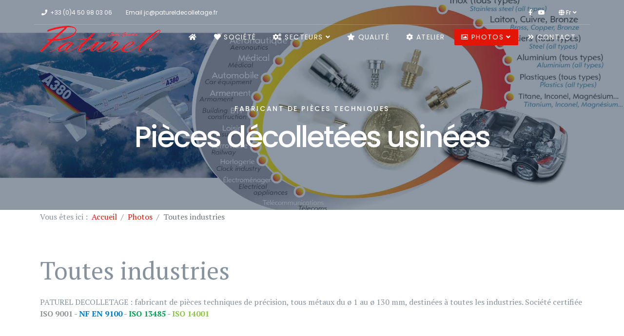

--- FILE ---
content_type: text/html; charset=utf-8
request_url: https://www.patureldecolletage.fr/fr/sous-traitant-usinage-mecanique/toutes-industries/toutes-industries.html
body_size: 7201
content:
<!DOCTYPE html>
<html xmlns="http://www.w3.org/1999/xhtml" xml:lang="fr-fr" lang="fr-fr" dir="ltr">

<head>
    <meta http-equiv="X-UA-Compatible" content="IE=edge">
    <meta name="viewport" content="width=device-width, initial-scale=1">
    <meta charset="utf-8">
	<meta name="generator" content="Régis - © FRANCE MEDIA - www.france-media.fr">
	<title>PATUREL DECOLLETAGE - Toutes industries</title>
	<link href="https://www.patureldecolletage.fr/fr/sous-traitant-usinage-mecanique/toutes-industries/toutes-industries.html" rel="alternate" hreflang="fr-FR">
	<link href="https://www.patureldecolletage.fr/en/subcontractor-mechanical-machining/all-industries/all-industries.html" rel="alternate" hreflang="en-GB">
	<link href="/images/favicon.png#joomlaImage://local-images/favicon.png?width=16&height=16" rel="icon" type="image/vnd.microsoft.icon">
<link href="/components/com_speasyimagegallery/assets/css/style-min.css" rel="stylesheet" />
	<link href="//fonts.googleapis.com/css?family=PT+Serif:regular,italic,700,700italic&amp;amp;subset=latin-ext" rel="stylesheet" />
	<link href="//fonts.googleapis.com/css?family=Poppins:100,100italic,200,200italic,300,300italic,regular,italic,500,500italic,600,600italic,700,700italic,800,800italic,900,900italic&amp;amp;subset=latin" rel="stylesheet" />
	<link href="/templates/shaper_floox/css/bootstrap.min.css" rel="stylesheet" />
	<link href="/templates/shaper_floox/css/joomla-fontawesome.min.css" rel="stylesheet" />
	<link href="/templates/shaper_floox/css/font-awesome-v4-shims.min.css" rel="stylesheet" />
	<link href="/templates/shaper_floox/css/floox-icon.css" rel="stylesheet" />
	<link href="/templates/shaper_floox/css/legacy.css" rel="stylesheet" />
	<link href="/templates/shaper_floox/css/template.css" rel="stylesheet" />
	<link href="/templates/shaper_floox/css/presets/preset3.css" rel="stylesheet" class="preset" />
	<link href="/templates/shaper_floox/css/custom.css" rel="stylesheet" />
	<link href="/templates/shaper_floox/css/frontend-edit.css" rel="stylesheet" />
	<link href="/components/com_sppagebuilder/assets/css/font-awesome-5.min.css" rel="stylesheet" />
	<link href="/components/com_sppagebuilder/assets/css/font-awesome-v4-shims.css" rel="stylesheet" />
	<link href="/components/com_sppagebuilder/assets/css/animate.min.css" rel="stylesheet" />
	<link href="/components/com_sppagebuilder/assets/css/sppagebuilder.css" rel="stylesheet" />
	<link href="/components/com_sppagebuilder/assets/css/magnific-popup.css" rel="stylesheet" />
	<style>.speasyimagegallery-row {margin: -10px;}.speasyimagegallery-row > div > .speasyimagegallery-gallery-item {padding: 10px;}@media only screen and (max-width : 992px) {.speasyimagegallery-row {margin: -7.5px;}.speasyimagegallery-row > div > .speasyimagegallery-gallery-item {padding: 7.5px;}}@media only screen and (max-width : 768px) {.speasyimagegallery-row {margin: -5px;}.speasyimagegallery-row > div > .speasyimagegallery-gallery-item {padding: 5px;}}</style>
	<style>body{font-family:PT Serif, sans-serif; font-size:16px; font-weight:normal; }</style>
	<style>h1{font-family:PT Serif, sans-serif; font-size:50px; font-weight:normal; }</style>
	<style>h2{font-family:PT Serif, sans-serif; font-size:36px; font-weight:normal; }</style>
	<style>h3{font-family:PT Serif, sans-serif; font-size:24px; font-weight:normal; }</style>
	<style>h4{font-family:PT Serif, sans-serif; font-size:18px; font-weight:normal; }</style>
	<style>h5{font-family:PT Serif, sans-serif; font-size:14px; font-weight:normal; }</style>
	<style>.floox-title{font-family:Poppins, sans-serif; font-weight:500; }</style>
	<style> div.sp-page-title h2{font-family:Poppins, sans-serif; font-weight:500; }</style>
	<style>.sp-my-account{font-family:Poppins, sans-serif; font-weight:500; }</style>
	<style>.sppb-addon-feature .sppb-feature-box-title{font-family:Poppins, sans-serif; font-weight:500; }</style>
	<style> .offcanvas-menu .contact-info span{font-family:Poppins, sans-serif; font-weight:500; }</style>
	<style> div.sp-page-title h3{font-family:Poppins, sans-serif; font-weight:500; }</style>
	<style>article.item .article-info-wrap .category-name{font-family:Poppins, sans-serif; font-weight:500; }</style>
	<style> .sp-select{font-family:Poppins, sans-serif; font-weight:500; }</style>
	<style>.sppb-carousel.milestone-slider .sppb-carousel-pro-text .about-company a{font-family:Poppins, sans-serif; font-weight:500; }</style>
	<style>.offcanvas-menu{font-family:Poppins, sans-serif; font-weight:500; }</style>
	<style>.categories-module{font-family:Poppins, sans-serif; font-weight:500; }</style>
	<style> .sppb-testimonial-pro-advanced .sppb-item .sppb-testimonial-client{font-family:Poppins, sans-serif; font-weight:500; }</style>
	<style>.classic-variation .sppb-fullwidth-title{font-family:Poppins, sans-serif; font-weight:500; }</style>
	<style> .sppb-progress-wrap .sppb-progress-text{font-family:Poppins, sans-serif; font-weight:500; }</style>
	<style> .sppb-addon-animated-number .sppb-animated-number{font-family:Poppins, sans-serif; font-weight:500; }</style>
	<style> .sppb-addon-animated-number .sppb-animated-number-title{font-family:Poppins, sans-serif; font-weight:500; }</style>
	<style> .sp-contact-info li{font-family:Poppins, sans-serif; font-weight:500; }</style>
	<style> ul.social-icons > li a{font-family:Poppins, sans-serif; font-weight:500; }</style>
	<style> .sp-floox-login.sp-mod-login{font-family:Poppins, sans-serif; font-weight:500; }</style>
	<style> .sp-floox-login.sp-mod-login a{font-family:Poppins, sans-serif; font-weight:500; }</style>
	<style> .sp-megamenu-parent{font-family:Poppins, sans-serif; font-weight:500; }</style>
	<style> #sp-bottom p{font-family:Poppins, sans-serif; font-weight:500; }</style>
	<style> #sp-bottom a{font-family:Poppins, sans-serif; font-weight:500; }</style>
	<style> #sp-bottom .sp-module-title{font-family:Poppins, sans-serif; font-weight:500; }</style>
	<style> #sp-bottom .acymailing_introtext{font-family:Poppins, sans-serif; font-weight:500; }</style>
	<style> #sp-bottom .acymailing_module_form .acysubbuttons input{font-family:Poppins, sans-serif; font-weight:500; }</style>
	<style> #sp-footer2 p{font-family:Poppins, sans-serif; font-weight:500; }</style>
	<style> .sp-copyright{font-family:Poppins, sans-serif; font-weight:500; }</style>
	<style> .alternate-title-font .sppb-addon-title{font-family:Poppins, sans-serif; font-weight:500; }</style>
	<style> .sppb-panel-title{font-family:Poppins, sans-serif; font-weight:500; }</style>
	<style> .sppb-cta-title{font-family:Poppins, sans-serif; font-weight:500; }</style>
	<style> .btn{font-family:Poppins, sans-serif; font-weight:500; }</style>
	<style> .sppb-btn{font-family:Poppins, sans-serif; font-weight:500; }</style>
	<style> .sppb-carousel.milestone-slider .sppb-carousel-pro-text .about-company div a{font-family:Poppins, sans-serif; font-weight:500; }</style>
	<style> .sppb-addon-tab .sppb-tab .sppb-nav-tabs li a{font-family:Poppins, sans-serif; font-weight:500; }</style>
	<style> .font-family2{font-family:Poppins, sans-serif; font-weight:500; }</style>
	<style>.font-family2 .sppb-addon-title{font-family:Poppins, sans-serif; font-weight:500; }</style>
	<style>article.item .article-info{font-family:Poppins, sans-serif; font-weight:500; }</style>
	<style> .sppb-pricing-box .sppb-pricing-header .sppb-pricing-title{font-family:Poppins, sans-serif; font-weight:500; }</style>
	<style> .sppb-pricing-price{font-family:Poppins, sans-serif; font-weight:500; }</style>
	<style> .sppb-pricing-duration{font-family:Poppins, sans-serif; font-weight:500; }</style>
	<style> .sp-simpleportfolio .sp-simpleportfolio-filter > ul > li > a{font-family:Poppins, sans-serif; font-weight:500; }</style>
	<style> .sp-simpleportfolio-title{font-family:Poppins, sans-serif; font-weight:500; }</style>
	<style> .sp-simpleportfolio-tags{font-family:Poppins, sans-serif; font-weight:500; }</style>
	<style> .contact-form-section .sppb-addon-header .sppb-addon-title{font-family:Poppins, sans-serif; font-weight:500; }</style>
	<style> .contact-form-section .sppb-addon-raw-html *{font-family:Poppins, sans-serif; font-weight:500; }</style>
	<style> .creative-variation .sppb-fullwidth-title{font-family:Poppins, sans-serif; font-weight:500; }</style>
	<style> .sppb-meta-category a{font-family:Poppins, sans-serif; font-weight:500; }</style>
	<style> .sppb-addon-article-info-wrap h3{font-family:Poppins, sans-serif; font-weight:500; }</style>
	<style> span.sppb-meta-date{font-family:Poppins, sans-serif; font-weight:500; }</style>
	<style> .sppb-slidehsow-sub-title{font-family:Poppins, sans-serif; font-weight:500; }</style>
	<style> .entry-header h2{font-family:Poppins, sans-serif; font-weight:500; }</style>
	<style> .sp-module .sp-module-title{font-family:Poppins, sans-serif; font-weight:500; }</style>
	<style> .acymailing_introtext h3{font-family:Poppins, sans-serif; font-weight:500; }</style>
	<style>  .category-tag a{font-family:Poppins, sans-serif; font-weight:500; }</style>
	<style>  .entry-header-wrap .category-name a{font-family:Poppins, sans-serif; font-weight:500; }</style>
	<style> article.item-page .sppb-addon-header .sppb-addon-title{font-family:Poppins, sans-serif; font-weight:500; }</style>
	<style> article.item-page .sppb-addon-text-block .sppb-addon-title{font-family:Poppins, sans-serif; font-weight:500; }</style>
	<style> .helix-social-share-icon ul li a{font-family:Poppins, sans-serif; font-weight:500; }</style>
	<style> .author-details span{font-family:Poppins, sans-serif; font-weight:500; }</style>
	<style> .sppb-nav-tabs-content .sppb-tab-pane .title{font-family:Poppins, sans-serif; font-weight:500; }</style>
	<style>div.sp-page-title:before {
  opacity: 0.5;
  background: #1c314a;
}
#sp-bottom .sppb-addon-single-image {
    margin-bottom: 5px;
}
#sp-bottom {
    background-color: rgba(28,49,74,0.95);
    padding: 10px 0 0px 0;
}
.sppb-addon-header.title-line-before:before {
  /*content: "\e910"; */
  /* font-family: "floox-icon"; */
  /* display: inline-block; */
  /* width: 112px; */
  /* font-size: 10px; */
  /* line-height: 1; */
}
.sppb-addon-header.title-line-after:after {
  /*content: "\e910"; */
  /* font-family: "floox-icon"; */
  /* display: inline-block; */
  /* width: 112px; */
  /* font-size: 10px; */
  /* line-height: 1; */
}</style>
	<style>@media (min-width: 1400px) {
.container {
max-width: 1140px;
}
}</style>
	<style>#sp-bottom{ padding:10px 0 0px 0; }</style>
	<style>#sp-footer{ background-color:#000000;padding:30px 0 32px 0; }</style>
<script src="/media/vendor/jquery/js/jquery.min.js?3.7.1"></script>
	<script src="/media/legacy/js/jquery-noconflict.min.js?647005fc12b79b3ca2bb30c059899d5994e3e34d"></script>
	<script src="/components/com_speasyimagegallery/assets/js/script-min.js"></script>
	<script src="/components/com_speasyimagegallery/assets/js/speasygallery-main.js"></script>
	<script src="/templates/shaper_floox/js/bootstrap.min.js"></script>
	<script src="/templates/shaper_floox/js/jquery.sticky.js"></script>
	<script src="/templates/shaper_floox/js/main.js"></script>
	<script src="/templates/shaper_floox/js/frontend-edit.js"></script>
	<script src="/components/com_sppagebuilder/assets/js/jquery.parallax.js?efcb014a6f41a6d880968ea58653b58d"></script>
	<script src="/components/com_sppagebuilder/assets/js/sppagebuilder.js?efcb014a6f41a6d880968ea58653b58d" defer></script>
	<script src="/components/com_sppagebuilder/assets/js/jquery.magnific-popup.min.js"></script>
	<script>
var sp_preloader = '1';
</script>
	<script>
var sp_gotop = '1';
</script>
	<script>
var sp_offanimation = 'default';
</script>
	<link href="https://www.patureldecolletage.fr/fr/sous-traitant-usinage-mecanique/toutes-industries/toutes-industries.html" rel="alternate" hreflang="x-default">
    <!-- Google tag (gtag.js) -->
<script async src="https://www.googletagmanager.com/gtag/js?id=G-1SJ51JX9WF"></script>
<script>
  window.dataLayer = window.dataLayer || [];
  function gtag(){dataLayer.push(arguments);}
  gtag('js', new Date());

  gtag('config', 'G-1SJ51JX9WF');
</script>
</head>

<body class="site com-speasyimagegallery view-album no-layout no-task itemid-796 fr-fr ltr  sticky-header layout-fluid header-transparent-white off-canvas-menu-init">

    <div class="body-wrapper">
        <div class="body-innerwrapper">
            <div class="sp-pre-loader"><div class="sp-loader-with-logo"><div class="logo"><img src="https://www.patureldecolletage.fr//images/paturel-decolletage-logo.png#joomlaImage://local-images/paturel-decolletage-logo.png?width=247&height=54" alt=""></div><div class="line" id="line-load"></div></div></div><section id="sp-top-bar"><div class="container"><div class="row"><div id="sp-top1" class="col-8 col-lg-5 "><div class="sp-column "><ul class="sp-contact-info"><li class="sp-contact-phone"><i class="fa fa-phone"></i> <a href="tel:+33(0)450980306">+33 (0)4 50 98 03 06</a></li><li class="sp-contact-email">Email <a href="mailto:jc@patureldecolletage.fr">jc@patureldecolletage.fr</a></li></ul></div></div><div id="sp-top2" class="col-4 col-lg-7 "><div class="sp-column "><ul class="social-icons"><li><a target="_blank" href="https://www.facebook.com/people/Paturel-Jean-Claude-Sas/100057442809756/"><i class="fa fa-facebook"></i></a></li><li><a target="_blank" href="https://www.youtube.com/channel/UCl3abcQTG68TCz5SEF1K6pQ"><i class="fa fa-youtube-play"></i></a></li></ul><div class="sp-module "><div class="sp-module-content"><div class="mod-languages">

	<form name="lang" method="post" action="https://www.patureldecolletage.fr/fr/sous-traitant-usinage-mecanique/toutes-industries/toutes-industries.html">
	<select class="inputbox" onchange="document.location.replace(this.value);" >
			<option dir="ltr" value="/fr/sous-traitant-usinage-mecanique/toutes-industries/toutes-industries.html" selected="selected">
		fr</option>
			<option dir="ltr" value="/en/subcontractor-mechanical-machining/all-industries/all-industries.html" >
		en</option>
		</select>
	</form>

</div>
</div></div><ul class="sp-my-account"></ul></div></div></div></div></section><header id="sp-header"><div class="container"><div class="row"><div id="sp-logo" class="col-8 col-lg-3 "><div class="sp-column "><div class="logo"><a href="/"><img class="sp-default-logo d-none d-lg-block" src="/images/paturel-decolletage-logo.png#joomlaImage://local-images/paturel-decolletage-logo.png?width=247&height=54" srcset="" alt="PATUREL DECOLLETAGE"><img class="sp-default-logo d-block d-lg-none" src="/images/paturel-decolletage-logo.png#joomlaImage://local-images/paturel-decolletage-logo.png?width=247&height=54" alt="PATUREL DECOLLETAGE"></a></div></div></div><div id="sp-menu" class="col-4 col-lg-9 "><div class="sp-column ">			<div class='sp-megamenu-wrapper'>
				<a id="offcanvas-toggler" class="d-block d-lg-none" aria-label="Helix3 Megamenu Options" href="#"><i class="fa fa-bars" aria-hidden="true" title="Helix3 Megamenu Options"></i></a>
				<ul class="sp-megamenu-parent menu-slide-down d-none d-lg-block"><li class="sp-menu-item"><a  href="/fr/"  title="PATUREL DECOLLETAGE - Décolletage de précision de 1 à 71 mm en barres et 130 mm en mandrin" ><i class="fa fa-home"></i></a></li><li class="sp-menu-item"><a  href="/fr/evolution-de-la-societe.html"  title="Evolution de l'entreprise" ><i class="fa fa-heart"></i> Société</a></li><li class="sp-menu-item sp-has-child"><a  href="/fr/sous-traitance.html"  title="Secteurs d’activités" ><i class="fa fa-cogs"></i> Secteurs</a><div class="sp-dropdown sp-dropdown-main sp-menu-right" style="width: 240px;"><div class="sp-dropdown-inner"><ul class="sp-dropdown-items"><li class="sp-menu-item"><a  href="/fr/sous-traitance/aeronautique-spatial.html"  title="Sous-traitance aéronautique et spatial" ><i class="fa fa-plane"></i> Aéronautique - Spatial</a></li><li class="sp-menu-item"><a  href="/fr/sous-traitance/armement-defense.html"  title="Sous-traitance armement et défense" ><i class="fa fa-bomb"></i> Armement - Défense</a></li><li class="sp-menu-item"><a  href="/fr/sous-traitance/automobile.html"  title="Sous-traitance automobile" ><i class="fa fa-car"></i> Automobile</a></li><li class="sp-menu-item"><a  href="/fr/sous-traitance/medical.html"  title="Sous-traitance secteur médical" ><i class="fa fa-medkit"></i> Médical</a></li><li class="sp-menu-item"><a  href="/fr/sous-traitance/toutes-industries.html"  title="Fabricant, sous-traitant toutes industries" ><i class="fa fa-industry"></i> Toutes industries</a></li></ul></div></div></li><li class="sp-menu-item"><a  href="/fr/qualite.html"  title="Société certifiée 9001/9100/13485/14001" ><i class="fa fa-star"></i> Qualité</a></li><li class="sp-menu-item"><a  href="/fr/atelier.html"  ><i class="fa fa-cog"></i> Atelier</a></li><li class="sp-menu-item sp-has-child active"><a  href="/fr/sous-traitant-usinage-mecanique.html?catid=97"  title="Galeries photos de pièces décolletées et usinées" ><i class="fa fa-photo"></i> Photos</a><div class="sp-dropdown sp-dropdown-main sp-menu-right" style="width: 240px;"><div class="sp-dropdown-inner"><ul class="sp-dropdown-items"><li class="sp-menu-item"><a  href="/fr/sous-traitant-usinage-mecanique/aeronautique-et-spatial/aeronautique-et-spatial.html"  title="Galeries photos de pièces décolletées et usinées pour l'aéronautique et le spatial" ><i class="fa fa-plane"></i> Aéronautique et Spatial</a></li><li class="sp-menu-item"><a  href="/fr/sous-traitant-usinage-mecanique/armement-et-defense/armement-et-defense.html"  title="Galeries photos de pièces décolletées et usinées pour l'armement et la défense" ><i class="fa fa-bomb"></i> Armement et Défense</a></li><li class="sp-menu-item"><a  href="/fr/sous-traitant-usinage-mecanique/automobile/automobile.html"  title="Galeries photos de pièces décolletées et usinées pour l'industrie automobile" ><i class="fa fa-car"></i> Automobile</a></li><li class="sp-menu-item"><a  href="/fr/sous-traitant-usinage-mecanique/medical/medical.html"  title="Galeries photos de pièces décolletées et usinées pour le secteur médical" ><i class="fa fa-medkit"></i> Médical</a></li><li class="sp-menu-item current-item active"><a  href="/fr/sous-traitant-usinage-mecanique/toutes-industries/toutes-industries.html"  title="Galeries photos de pièces décolletées et usinées pour toutes industries" ><i class="fa fa-industry"></i> Toutes industries</a></li></ul></div></div></li><li class="sp-menu-item"><a  href="/fr/contact-devis-decolletage-usinage.html"  title="Demande de chiffrage de fabrication de pièces de mécanique de précision sur plans" ><i class="fa fa-angle-double-right"></i> Contact</a></li></ul>			</div>
		</div></div></div></div></header><section id="sp-page-title"><div class="row"><div id="sp-title" class="col-lg-12 "><div class="sp-column "><div class="sp-page-title"style="background-image: url(/images/paturel-secteurs-activites.jpg#joomlaImage://local-images/paturel-secteurs-activites.jpg?width=1920&height=681);"><div class="container"><h2>Fabricant de pièces techniques</h2><h3>Pièces décolletées usinées</h3></div></div></div></div></div></section><section id="sp-navigation"><div class="container"><div class="row"><div id="sp-position1" class="col-lg-12 "><div class="sp-column "><div class="sp-module "><div class="sp-module-content">
<ol class="breadcrumb">
	<span>Vous êtes ici : &#160;</span><li class="breadcrumb-item"><a href="/fr/" class="pathway">Accueil</a></li><li class="breadcrumb-item"><a href="/fr/sous-traitant-usinage-mecanique.html?catid=97" class="pathway">Photos</a></li><li class="breadcrumb-item active">Toutes industries</li></ol>
</div></div></div></div></div></div></section><section id="sp-main-body"><div class="container"><div class="row"><div id="sp-component" class="col-lg-12 "><div class="sp-column "><div id="system-message-container">
	</div>

  <div class="page-header">
    <h1>Toutes industries</h1>
  </div>
  <div class="speasyimagegallery-album-description"><p>PATUREL DECOLLETAGE : fabricant de pièces techniques de précision, tous métaux du ø 1 au ø 130 mm, destinées à toutes les industries. Société certifiée <strong><span style="color: #939598;">ISO 9001</span> - <span style="color: #007dc6;">NF EN 9100</span> - <span style="color: #00a651;">ISO 13485</span> - <span style="color: #8dc63f;"><strong>ISO 14001</strong></span></strong></p></div>

  <div class="speasyimagegallery-gallery clearfix" data-showtitle="1" data-showdescription="1" data-showcounter="1">
    <div class="speasyimagegallery-row clearfix"><div class="speasyimagegallery-col-md-3 speasyimagegallery-col-sm-4 speasyimagegallery-col-xs-6"><a class="speasyimagegallery-gallery-item" href="/images/speasyimagegallery/albums/5/images/paturel-decolletage-usinage-industrie-6.jpg" data-title="Usinage et assemblage de pièces mécaniques"
    data-desc="Fabrication de pièces mécaniques de précision destinées à l&#039;assemblage.">
    <div>
        <img src="/images/speasyimagegallery/albums/5/images/paturel-decolletage-usinage-industrie-6_thumb.jpg" title="Usinage et assemblage de pièces mécaniques" alt="Usinage et assemblage de pièces mécaniques">
        <div class="speasyimagegallery-gallery-item-content">
            <span class="speasyimagegallery-gallery-item-title">Usinage et assemblage de pièces mécaniques</span>
                    </div>
    </div>
</a></div><div class="speasyimagegallery-col-md-3 speasyimagegallery-col-sm-4 speasyimagegallery-col-xs-6"><a class="speasyimagegallery-gallery-item" href="/images/speasyimagegallery/albums/5/images/paturel-decolletage-usinage-industrie-5.jpg" data-title="Fabricant de raccord en laiton"
    data-desc="Fabrication de raccords en laiton et aluminium destinés à toutes les industries.">
    <div>
        <img src="/images/speasyimagegallery/albums/5/images/paturel-decolletage-usinage-industrie-5_thumb.jpg" title="Fabricant de raccord en laiton" alt="Fabricant de raccord en laiton">
        <div class="speasyimagegallery-gallery-item-content">
            <span class="speasyimagegallery-gallery-item-title">Fabricant de raccord en laiton</span>
                    </div>
    </div>
</a></div><div class="speasyimagegallery-col-md-3 speasyimagegallery-col-sm-4 speasyimagegallery-col-xs-6"><a class="speasyimagegallery-gallery-item" href="/images/speasyimagegallery/albums/5/images/paturel-decolletage-usinage-industrie-4.jpg" data-title="Fabricant de pièces secteur outillage"
    data-desc="Fabrication de pièces pour le secteur de l&#039;outillage professionnel et grand public.">
    <div>
        <img src="/images/speasyimagegallery/albums/5/images/paturel-decolletage-usinage-industrie-4_thumb.jpg" title="Fabricant de pièces secteur outillage" alt="Fabricant de pièces secteur outillage">
        <div class="speasyimagegallery-gallery-item-content">
            <span class="speasyimagegallery-gallery-item-title">Fabricant de pièces secteur outillage</span>
                    </div>
    </div>
</a></div><div class="speasyimagegallery-col-md-3 speasyimagegallery-col-sm-4 speasyimagegallery-col-xs-6"><a class="speasyimagegallery-gallery-item" href="/images/speasyimagegallery/albums/5/images/paturel-decolletage-usinage-industrie-3.jpg" data-title="Micromécanique de très haute précision"
    data-desc="Fabrication de pièces de micromécanique de très haute précision destinées à toutes les industries.">
    <div>
        <img src="/images/speasyimagegallery/albums/5/images/paturel-decolletage-usinage-industrie-3_thumb.jpg" title="Micromécanique de très haute précision" alt="Micromécanique de très haute précision">
        <div class="speasyimagegallery-gallery-item-content">
            <span class="speasyimagegallery-gallery-item-title">Micromécanique de très haute précision</span>
                    </div>
    </div>
</a></div><div class="speasyimagegallery-col-md-3 speasyimagegallery-col-sm-4 speasyimagegallery-col-xs-6"><a class="speasyimagegallery-gallery-item" href="/images/speasyimagegallery/albums/5/images/paturel-decolletage-usinage-industrie-2.jpg" data-title="Usinage et assemblage raccord de gaz complet"
    data-desc="Usinage et assemblage de pièces mécaniques pour le secteur du Gaz.">
    <div>
        <img src="/images/speasyimagegallery/albums/5/images/paturel-decolletage-usinage-industrie-2_thumb.jpg" title="Usinage et assemblage raccord de gaz complet" alt="Usinage et assemblage raccord de gaz complet">
        <div class="speasyimagegallery-gallery-item-content">
            <span class="speasyimagegallery-gallery-item-title">Usinage et assemblage raccord de gaz complet</span>
                    </div>
    </div>
</a></div><div class="speasyimagegallery-col-md-3 speasyimagegallery-col-sm-4 speasyimagegallery-col-xs-6"><a class="speasyimagegallery-gallery-item" href="/images/speasyimagegallery/albums/5/images/paturel-decolletage-usinage-industrie-1.jpg" data-title="Fabricant de raccord, capuchon et bouchon"
    data-desc="Fabrication de raccords, capuchons et bouchons pour le secteur de l&#039;hydraulique.">
    <div>
        <img src="/images/speasyimagegallery/albums/5/images/paturel-decolletage-usinage-industrie-1_thumb.jpg" title="Fabricant de raccord, capuchon et bouchon" alt="Fabricant de raccord, capuchon et bouchon">
        <div class="speasyimagegallery-gallery-item-content">
            <span class="speasyimagegallery-gallery-item-title">Fabricant de raccord, capuchon et bouchon</span>
                    </div>
    </div>
</a></div></div>  </div>
  </div></div></div></div></section><section id="sp-bottom"><div class="container"><div class="row"><div id="sp-bottom1" class="col-md-6 col-lg-4 "><div class="sp-column "><div class="sp-module "><div class="sp-module-content"><div class="mod-sppagebuilder  sp-page-builder" data-module_id="113">
	<div class="page-content">
		<div id="section-id-1499425868822" class="sppb-section" ><div class="sppb-row-overlay"></div><div class="sppb-container-inner"><div class="sppb-row"><div class="sppb-col-md-12" id="column-wrap-id-1499425868823"><div id="column-id-1499425868823" class="sppb-column" ><div class="sppb-column-addons"><div id="sppb-addon-wrapper-1499426131380" class="sppb-addon-wrapper"><div id="sppb-addon-1499426131380" class="clearfix "     ><div class="sppb-addon sppb-addon-single-image sppb-text-left "><div class="sppb-addon-content"><div class="sppb-addon-single-image-container"><img class="sppb-img-responsive" src="/images/paturel-decolletage-logo.png"  alt="paturel-decolletage-logo.png" title=""   /></div></div></div><style type="text/css">@media (min-width: 768px) and (max-width: 991px) {#sppb-addon-1499426131380 {}}@media (max-width: 767px) {#sppb-addon-1499426131380 {}}</style><style type="text/css">#sppb-addon-1499426131380 img{}@media (min-width: 768px) and (max-width: 991px) {#sppb-addon-1499426131380 img{}}@media (max-width: 767px) {#sppb-addon-1499426131380 img{}}</style></div></div><div id="sppb-addon-wrapper-1499426729472" class="sppb-addon-wrapper"><div id="sppb-addon-1499426729472" class="clearfix "     ><div class="sppb-addon sppb-addon-text-block sppb-text-left "><div class="sppb-addon-content"><p class="bottom-text">Au cœur de la vallée de l'Arve<br class="hidden-xs" />en Haute-Savoie - FRANCE</p>
<div class="bottom-address"><span class="floox-title floox-bottom1">A</span> <span class="address-text">Z.I de Marvex - 176 rue de l'Industrie - 74950 Scionzier</span><span class="floox-title floox-bottom1">E</span> <span class="address-text"><a href="mailto:jc@patureldecolletage.fr">jc@patureldecolletage.fr</a></span><span class="floox-title floox-bottom1">T</span> <span class="address-text">+33 (0)4 50 98 03 06</span></div></div></div><style type="text/css">@media (min-width: 768px) and (max-width: 991px) {#sppb-addon-1499426729472 {}}@media (max-width: 767px) {#sppb-addon-1499426729472 {}}</style><style type="text/css">@media (min-width: 768px) and (max-width: 991px) {}@media (max-width: 767px) {}</style></div></div></div></div></div></div></div></div><style type="text/css">.sp-page-builder .page-content #section-id-1501830825005{padding:0px 0 0 0;margin:0px 0px 0px 0px;}#column-id-14996635883266{padding-top:50px;padding-right:15px;padding-bottom:50px;padding-left:15px;}.sp-page-builder .page-content #section-id-1499664519537{padding:0px 0px 0px 0px;margin:0px 0px 0px 0px;}.sp-page-builder .page-content #section-id-1651001766565{padding-top:0px;padding-right:0px;padding-bottom:0px;padding-left:0px;margin-top:0px;margin-right:0px;margin-bottom:0px;margin-left:0px;}.sp-page-builder .page-content #section-id-1650428967912{padding-top:0px;padding-right:0px;padding-bottom:0px;padding-left:0px;margin-top:0px;margin-right:0px;margin-bottom:0px;margin-left:0px;}.sp-page-builder .page-content #section-id-1499663588325{padding:0px 0px 0px 0px;margin:0px 0px 0px 0px;}.sp-page-builder .page-content #section-id-1499425868822{padding-top:20px;padding-right:0px;padding-bottom:0px;padding-left:0px;margin-top:0px;margin-right:0px;margin-bottom:0px;margin-left:0px;}</style>	</div>
</div>
</div></div></div></div><div id="sp-bottom2" class="col-md-6 col-lg-2 "><div class="sp-column "><div class="sp-module "><h5 class="sp-module-title">Infos</h5><div class="sp-module-content"><ul class="nav menu">
<li class="item-783"><a href="/fr/videos-entreprise.html" title="Vidéos de l'entreprise" > Vidéos</a></li><li class="item-810"><a href="/fr/telechargement.html?view=frontlist&amp;catid[0]=98" title="Téléchargez notre plaquette commerciale et nos certifications" > Téléchargement</a></li><li class="item-530"><a href="/fr/mentions-legales.html" title="Mentions légales PATURELDECOLLETAGE.fr" > Mentions légales</a></li><li class="item-857"><a href="/fr/plan-du-site.html?view=html&amp;id=1" title="Plan du site patureldecolletage.fr" > Plan du site</a></li></ul>
</div></div></div></div><div id="sp-bottom3" class="col-md-6 col-lg-2 "><div class="sp-column "><div class="sp-module "><h3 class="sp-module-title">Suivez-nous</h3><div class="sp-module-content"><div class="mod-sppagebuilder  sp-page-builder" data-module_id="116">
	<div class="page-content">
		<div id="section-id-1499663588325" class="sppb-section" ><div class="sppb-row-overlay"></div><div class="sppb-container-inner"><div class="sppb-row"><div class="sppb-col-md-12" id="column-wrap-id-1499663588326"><div id="column-id-1499663588326" class="sppb-column" ><div class="sppb-column-addons"><div id="sppb-addon-wrapper-1499663588329" class="sppb-addon-wrapper"><div id="sppb-addon-1499663588329" class="clearfix "     ><div class="sppb-addon sppb-addon-social-media "><div class="social-media-text-wrap"><a href="https://www.facebook.com/people/Paturel-Jean-Claude-Sas/100057442809756/" target="_blank" data-toggle="tooltip" data-placement="top" title="" class=""><i class="fa fa-facebook-official "></i></a><a href="https://www.youtube.com/channel/UCl3abcQTG68TCz5SEF1K6pQ" target="_blank" data-toggle="tooltip" data-placement="top" title="" class=""><i class="fa fab fa-youtube-square "></i></a></div></div><style type="text/css">@media (min-width: 768px) and (max-width: 991px) {#sppb-addon-1499663588329 {}}@media (max-width: 767px) {#sppb-addon-1499663588329 {}}</style></div></div></div></div></div></div></div></div><style type="text/css">.sp-page-builder .page-content #section-id-1501830825005{padding:0px 0 0 0;margin:0px 0px 0px 0px;}#column-id-14996635883266{padding-top:50px;padding-right:15px;padding-bottom:50px;padding-left:15px;}.sp-page-builder .page-content #section-id-1499664519537{padding:0px 0px 0px 0px;margin:0px 0px 0px 0px;}.sp-page-builder .page-content #section-id-1651001766565{padding-top:0px;padding-right:0px;padding-bottom:0px;padding-left:0px;margin-top:0px;margin-right:0px;margin-bottom:0px;margin-left:0px;}.sp-page-builder .page-content #section-id-1650428967912{padding-top:0px;padding-right:0px;padding-bottom:0px;padding-left:0px;margin-top:0px;margin-right:0px;margin-bottom:0px;margin-left:0px;}.sp-page-builder .page-content #section-id-1499663588325{padding:0px 0px 0px 0px;margin:0px 0px 0px 0px;}</style>	</div>
</div>
</div></div></div></div><div id="sp-bottom4" class="col-md-6 col-lg-4 "><div class="sp-column "><div class="sp-module "><div class="sp-module-content"><div class="mod-sppagebuilder  sp-page-builder" data-module_id="160">
	<div class="page-content">
		<div id="section-id-1651001766565" class="sppb-section sppb-wow zoomIn"  data-sppb-wow-duration="6000ms"><div class="sppb-row-overlay"></div><div class="sppb-container-inner"><div class="sppb-row"><div class="sppb-col-md-12" id="column-wrap-id-1651001766572"><div id="column-id-1651001766572" class="sppb-column" ><div class="sppb-column-addons"><div id="sppb-addon-wrapper-1651001766573" class="sppb-addon-wrapper"><div id="sppb-addon-1651001766573" class="clearfix "     ><div class="sppb-addon sppb-addon-single-image sppb-text-center "><div class="sppb-addon-content"><div class="sppb-addon-single-image-container"><img class="sppb-img-responsive" src="/images/paturel-decolletage-1889.png"  alt="paturel-decolletage-1889.png" title=""   /></div></div></div><style type="text/css">@media (min-width: 768px) and (max-width: 991px) {#sppb-addon-1651001766573 {}}@media (max-width: 767px) {#sppb-addon-1651001766573 {}}</style><style type="text/css">#sppb-addon-1651001766573 img{}@media (min-width: 768px) and (max-width: 991px) {#sppb-addon-1651001766573 img{}}@media (max-width: 767px) {#sppb-addon-1651001766573 img{}}</style></div></div></div></div></div></div></div></div><style type="text/css">.sp-page-builder .page-content #section-id-1501830825005{padding:0px 0 0 0;margin:0px 0px 0px 0px;}#column-id-14996635883266{padding-top:50px;padding-right:15px;padding-bottom:50px;padding-left:15px;}.sp-page-builder .page-content #section-id-1499664519537{padding:0px 0px 0px 0px;margin:0px 0px 0px 0px;}.sp-page-builder .page-content #section-id-1651001766565{padding-top:0px;padding-right:0px;padding-bottom:0px;padding-left:0px;margin-top:0px;margin-right:0px;margin-bottom:0px;margin-left:0px;}</style>	</div>
</div>
</div></div><div class="sp-module "><div class="sp-module-content"><div class="mod-sppagebuilder  sp-page-builder" data-module_id="159">
	<div class="page-content">
		<div id="section-id-1650428967912" class="sppb-section sppb-wow zoomInUp"  data-sppb-wow-duration="4000ms"><div class="sppb-row-overlay"></div><div class="sppb-container-inner"><div class="sppb-row"><div class="sppb-col-md-12" id="column-wrap-id-1650428967919"><div id="column-id-1650428967919" class="sppb-column" ><div class="sppb-column-addons"><div id="sppb-addon-wrapper-1650428967920" class="sppb-addon-wrapper"><div id="sppb-addon-1650428967920" class="clearfix "     ><div class="sppb-addon sppb-addon-single-image sppb-text-center "><div class="sppb-addon-content"><div class="sppb-addon-single-image-container"><img class="sppb-img-responsive" src="/images/certifications-logo.png"  alt="certifications-logo.png" title=""   /></div></div></div><style type="text/css">@media (min-width: 768px) and (max-width: 991px) {#sppb-addon-1650428967920 {}}@media (max-width: 767px) {#sppb-addon-1650428967920 {}}</style><style type="text/css">#sppb-addon-1650428967920 img{}@media (min-width: 768px) and (max-width: 991px) {#sppb-addon-1650428967920 img{}}@media (max-width: 767px) {#sppb-addon-1650428967920 img{}}</style></div></div></div></div></div></div></div></div><style type="text/css">.sp-page-builder .page-content #section-id-1501830825005{padding:0px 0 0 0;margin:0px 0px 0px 0px;}#column-id-14996635883266{padding-top:50px;padding-right:15px;padding-bottom:50px;padding-left:15px;}.sp-page-builder .page-content #section-id-1499664519537{padding:0px 0px 0px 0px;margin:0px 0px 0px 0px;}.sp-page-builder .page-content #section-id-1651001766565{padding-top:0px;padding-right:0px;padding-bottom:0px;padding-left:0px;margin-top:0px;margin-right:0px;margin-bottom:0px;margin-left:0px;}.sp-page-builder .page-content #section-id-1650428967912{padding-top:0px;padding-right:0px;padding-bottom:0px;padding-left:0px;margin-top:0px;margin-right:0px;margin-bottom:0px;margin-left:0px;}</style>	</div>
</div>
</div></div></div></div></div></div></section><footer id="sp-footer"><div class="container"><div class="row"><div id="sp-footer1" class="col-lg-6 "><div class="sp-column "><span class="sp-copyright">Copyright © 2026 PATUREL DECOLLETAGE - TOUS DROITS RÉSERVÉS<br>Membre du GIE SMPA - Sky Mechanical Product Aerospace <a title="Sky Mechanical Product Aerospace" href="https://www.smpa.aero" target="_blank" rel="noopener">www.smpa.aero</a></span></div></div><div id="sp-footer2" class="col-lg-6 "><div class="sp-column "><div class="sp-module "><div class="sp-module-content"><div class="mod-sppagebuilder  sp-page-builder" data-module_id="119">
	<div class="page-content">
		<div id="section-id-1499664519537" class="sppb-section" ><div class="sppb-row-overlay"></div><div class="sppb-container-inner"><div class="sppb-row"><div class="sppb-col-md-12" id="column-wrap-id-1499664519538"><div id="column-id-1499664519538" class="sppb-column" ><div class="sppb-column-addons"><div id="sppb-addon-wrapper-1499664519541" class="sppb-addon-wrapper"><div id="sppb-addon-1499664519541" class="clearfix "     ><div class="sppb-addon sppb-addon-text-block sppb-text-right "><div class="sppb-addon-content"><p class="p1">Développé avec passion et ❤ par Régis - © <a title="FRANCE MEDIA : Communication - Marketing Digital - Développement web" href="https://www.france-media.fr" target="_blank" rel="noopener">FRANCE MEDIA</a></p></div></div><style type="text/css">@media (min-width: 768px) and (max-width: 991px) {#sppb-addon-1499664519541 {}}@media (max-width: 767px) {#sppb-addon-1499664519541 {}}</style><style type="text/css">@media (min-width: 768px) and (max-width: 991px) {}@media (max-width: 767px) {}</style></div></div></div></div></div></div></div></div><style type="text/css">.sp-page-builder .page-content #section-id-1501830825005{padding:0px 0 0 0;margin:0px 0px 0px 0px;}#column-id-14996635883266{padding-top:50px;padding-right:15px;padding-bottom:50px;padding-left:15px;}.sp-page-builder .page-content #section-id-1499664519537{padding:0px 0px 0px 0px;margin:0px 0px 0px 0px;}</style>	</div>
</div>
</div></div></div></div></div></div></footer>        </div> <!-- /.body-innerwrapper -->
    </div> <!-- /.body-innerwrapper -->

    <!-- Off Canvas Menu -->
    <div class="offcanvas-menu">
        <a href="#" class="close-offcanvas" aria-label="Close"><i class="fa fa-remove" aria-hidden="true" title="HELIX_CLOSE_MENU"></i></a>
        <div class="offcanvas-inner">
                            <div class="sp-module "><div class="sp-module-content"><ul class="nav menu">
<li class="item-437"><a href="/fr/" title="PATUREL DECOLLETAGE - Décolletage de précision de 1 à 71 mm en barres et 130 mm en mandrin" > <i class="fa fa-home"></i> Accueil</a></li><li class="item-525"><a href="/fr/evolution-de-la-societe.html" title="Evolution de l'entreprise" > <i class="fa fa-heart"></i> Société</a></li><li class="item-279  deeper parent"><a href="/fr/sous-traitance.html" title="Secteurs d’activités" > <i class="fa fa-cogs"></i> Secteurs</a><span class="offcanvas-menu-toggler collapsed" data-bs-toggle="collapse" data-bs-target="#collapse-menu-279"><i class="open-icon fa fa-angle-down"></i><i class="close-icon fa fa-angle-up"></i></span><ul class="collapse" id="collapse-menu-279"><li class="item-768"><a href="/fr/sous-traitance/aeronautique-spatial.html" title="Sous-traitance aéronautique et spatial" > <i class="fa fa-plane"></i> Aéronautique - Spatial</a></li><li class="item-770"><a href="/fr/sous-traitance/armement-defense.html" title="Sous-traitance armement et défense" > <i class="fa fa-bomb"></i> Armement - Défense</a></li><li class="item-771"><a href="/fr/sous-traitance/automobile.html" title="Sous-traitance automobile" > <i class="fa fa-car"></i> Automobile</a></li><li class="item-772"><a href="/fr/sous-traitance/medical.html" title="Sous-traitance secteur médical" > <i class="fa fa-medkit"></i> Médical</a></li><li class="item-782"><a href="/fr/sous-traitance/toutes-industries.html" title="Fabricant, sous-traitant toutes industries" > <i class="fa fa-industry"></i> Toutes industries</a></li></ul></li><li class="item-780"><a href="/fr/qualite.html" title="Société certifiée 9001/9100/13485/14001" > <i class="fa fa-star"></i> Qualité</a></li><li class="item-781"><a href="/fr/atelier.html" > <i class="fa fa-cog"></i> Atelier</a></li><li class="item-788  active deeper parent"><a href="/fr/sous-traitant-usinage-mecanique.html?catid=97" title="Galeries photos de pièces décolletées et usinées" > <i class="fa fa-photo"></i> Photos</a><span class="offcanvas-menu-toggler collapsed" data-bs-toggle="collapse" data-bs-target="#collapse-menu-788"><i class="open-icon fa fa-angle-down"></i><i class="close-icon fa fa-angle-up"></i></span><ul class="collapse" id="collapse-menu-788"><li class="item-792"><a href="/fr/sous-traitant-usinage-mecanique/aeronautique-et-spatial/aeronautique-et-spatial.html" title="Galeries photos de pièces décolletées et usinées pour l'aéronautique et le spatial" > <i class="fa fa-plane"></i> Aéronautique et Spatial</a></li><li class="item-793"><a href="/fr/sous-traitant-usinage-mecanique/armement-et-defense/armement-et-defense.html" title="Galeries photos de pièces décolletées et usinées pour l'armement et la défense" > <i class="fa fa-bomb"></i> Armement et Défense</a></li><li class="item-794"><a href="/fr/sous-traitant-usinage-mecanique/automobile/automobile.html" title="Galeries photos de pièces décolletées et usinées pour l'industrie automobile" > <i class="fa fa-car"></i> Automobile</a></li><li class="item-795"><a href="/fr/sous-traitant-usinage-mecanique/medical/medical.html" title="Galeries photos de pièces décolletées et usinées pour le secteur médical" > <i class="fa fa-medkit"></i> Médical</a></li><li class="item-796  current active"><a href="/fr/sous-traitant-usinage-mecanique/toutes-industries/toutes-industries.html" title="Galeries photos de pièces décolletées et usinées pour toutes industries" > <i class="fa fa-industry"></i> Toutes industries</a></li></ul></li><li class="item-545"><a href="/fr/contact-devis-decolletage-usinage.html" title="Demande de chiffrage de fabrication de pièces de mécanique de précision sur plans" > <i class="fa fa-angle-double-right"></i> Contact</a></li></ul>
</div></div><div class="sp-module "><div class="sp-module-content"><div class="mod-languages">

	<form name="lang" method="post" action="https://www.patureldecolletage.fr/fr/sous-traitant-usinage-mecanique/toutes-industries/toutes-industries.html">
	<select class="inputbox" onchange="document.location.replace(this.value);" >
			<option dir="ltr" value="/fr/sous-traitant-usinage-mecanique/toutes-industries/toutes-industries.html" selected="selected">
		fr</option>
			<option dir="ltr" value="/en/subcontractor-mechanical-machining/all-industries/all-industries.html" >
		en</option>
		</select>
	</form>

</div>
</div></div><div class="sp-module "><div class="sp-module-content"><div class="mod-sppagebuilder  sp-page-builder" data-module_id="132">
	<div class="page-content">
		<div id="section-id-1501830825005" class="sppb-section" ><div class="sppb-row-overlay"></div><div class="sppb-container-inner"><div class="sppb-row"><div class="sppb-col-md-12" id="column-wrap-id-14996635883266"><div id="column-id-14996635883266" class="sppb-column " ><div class="sppb-column-addons"><div id="sppb-addon-wrapper-15015008494825" class="sppb-addon-wrapper"><div id="sppb-addon-15015008494825" class="clearfix "     ><div class="sppb-addon sppb-addon-text-block sppb-text-left "><div class="sppb-addon-content"><div class="contact-info"><span class="fa fa-phone">+33 (0)4 50 98 03 06</span><span class="fa fa-map-marker">Z.I de Marvex - 176 rue de l'Industrie<br />74950 Scionzier - FRANCE</span></div></div></div><style type="text/css">@media (min-width: 768px) and (max-width: 991px) {#sppb-addon-15015008494825 {}}@media (max-width: 767px) {#sppb-addon-15015008494825 {}}</style><style type="text/css">@media (min-width: 768px) and (max-width: 991px) {}@media (max-width: 767px) {}</style></div></div><div id="sppb-addon-wrapper-14996635883294" class="sppb-addon-wrapper"><div id="sppb-addon-14996635883294" class="clearfix "     ><div class="sppb-addon sppb-addon-social-media "><div class="social-media-text-wrap"><a href="#" target="_blank" data-toggle="tooltip" data-placement="top" title="" class=""><i class="fa fa-twitter "></i></a><a href="https://www.facebook.com/Paturel-Jean-Claude-Sas-102354061254540/" target="_blank" data-toggle="tooltip" data-placement="top" title="" class=""><i class="fa fa-facebook-official "></i></a><a href="https://www.youtube.com/channel/UCl3abcQTG68TCz5SEF1K6pQ" target="_blank" data-toggle="tooltip" data-placement="top" title="" class=""><i class="fa fab fa-youtube "></i></a></div></div><style type="text/css">@media (min-width: 768px) and (max-width: 991px) {#sppb-addon-14996635883294 {}}@media (max-width: 767px) {#sppb-addon-14996635883294 {}}</style></div></div></div></div></div></div></div></div><style type="text/css">.sp-page-builder .page-content #section-id-1501830825005{padding:0px 0 0 0;margin:0px 0px 0px 0px;}#column-id-14996635883266{padding-top:50px;padding-right:15px;padding-bottom:50px;padding-left:15px;}</style>	</div>
</div>
</div></div>
                    </div> <!-- /.offcanvas-inner -->
    </div> <!-- /.offcanvas-menu -->

    
    
    

    <!-- Go to top -->
            <a href="javascript:void(0)" class="scrollup" aria-label="Go To Top">&nbsp;</a>
    
</body>

</html>

--- FILE ---
content_type: text/css
request_url: https://www.patureldecolletage.fr/templates/shaper_floox/css/presets/preset3.css
body_size: 2031
content:
body {
  color: #86939e;
}
a {
  color: #e31507;
}
a:hover {
  color: #b21005;
}
.sp-megamenu-parent > li.active > a,
.sp-megamenu-parent > li:hover > a {
  background: #e31507;
}
.sp-megamenu-parent .sp-dropdown li.sp-menu-item > a:hover {
  color: #e31507 !important;
}
.sp-megamenu-parent .sp-dropdown li.sp-menu-item.active > a {
  color: #e31507 !important;
}
#offcanvas-toggler > i:hover {
  color: #e31507;
}
.btn:hover,
.btn:focus,
.sppb-btn:hover,
.sppb-btn:focus {
  background-color: #b21005 !important;
}
ul.social-icons > li a:hover {
  color: #e31507;
}
.sp-page-title {
  background: #e31507;
}
.layout-boxed .body-innerwrapper {
  background: #ffffff;
}
.sp-module ul > li > a {
  color: #86939e;
}
.sp-module ul > li > a:hover {
  color: #e31507;
}
.sp-module .latestnews > div > a {
  color: #86939e;
}
.sp-module .latestnews > div > a:hover {
  color: #e31507;
}
.sp-module .tagscloud .tag-name:hover {
  background: #e31507;
}
.sp-simpleportfolio .sp-simpleportfolio-filter > ul > li.active > a,
.sp-simpleportfolio .sp-simpleportfolio-filter > ul > li > a:hover {
  background: #e31507;
}
.search .btn-toolbar button {
  background: #e31507;
}
.post-format {
  background: #e31507;
}
.voting-symbol span.star.active:before {
  color: #e31507;
}
.sp-rating span.star:hover:before,
.sp-rating span.star:hover ~ span.star:before {
  color: #b21005;
}
.entry-link,
.entry-quote {
  background: #e31507;
}
blockquote {
  border-color: #e31507;
}
.carousel-left:hover,
.carousel-right:hover {
  background: #e31507;
}
#sp-footer {
  background: #e31507;
}
.pagination > .page-item > .page-link,
.pagination > .page-item > span {
  color: #86939e;
}
.pagination > .page-item > .page-link:hover,
.pagination > .page-item > .page-link:focus,
.pagination > .page-item > span:hover,
.pagination > .page-item > span:focus {
  color: #86939e;
}
.pagination > .page-item.active > .page-link,
.pagination > .page-item.active > span {
  border-color: #e31507;
  background-color: #e31507;
}
.pagination > .page-item.active > .page-link:hover,
.pagination > .page-item.active > .page-link:focus,
.pagination > .page-item.active > span:hover,
.pagination > .page-item.active > span:focus {
  border-color: #e31507;
  background-color: #e31507;
}
body {
  background-color: #ffffff;
}
.major-color,
.sp-my-account ul.nav > li > a:hover,
.btn.btn-default,
.sppb-btn.btn-default,
.btn.sppb-btn-default,
.sppb-btn.sppb-btn-default,
.sppb-addon-accordion
  .sppb-addon-content
  .sppb-panel-group
  .sppb-panel-heading
  .sppb-toggle-direction,
.sppb-slider-fullwidth-wrapper
  .sppb-slider-item-wrapper
  .customNavigation
  a:hover,
.sppb-slider-fullwidth-wrapper
  .sppb-slider-item-wrapper
  .customNavigation
  a:focus,
.simple-variation.sppb-slider-fullwidth-wrapper
  .sppb-slider-item-wrapper
  .sppb-slideshow-fullwidth-item
  .sppb-magnific-popup.sppb-modal-selector
  i,
.sppb-addon-header.title-line-after:after,
.sppb-addon-header.title-line-before:before,
.sppb-addon-feature:hover .sppb-icon i,
.sppb-testimonial-pro-advanced .sppb-carousel-control:hover,
.sppb-testimonial-pro-advanced .sppb-carousel-control:focus,
.sppb-addon-tab .sppb-tab .sppb-nav-tabs li.active a,
.sppb-addon-pricing-table
  .sppb-pricing-box
  .sppb-pricing-price-container
  .sppb-pricing-price,
.reset .form-validate .form-group button,
.icon-top-wrapper:hover i,
.view-article .author-info .author-social-link li a:hover,
#sp-left .sp-module ul.mostread li .category-tag a:hover,
#sp-right .sp-module ul.mostread li .category-tag a:hover,
#sp-left .sp-module ul.mostread li .category-tag a:focus,
#sp-right .sp-module ul.mostread li .category-tag a:focus,
#sp-left .sp-module ul.mostread li a:hover,
#sp-right .sp-module ul.mostread li a:hover,
#sp-left .sp-module ul.mostread li a:focus,
#sp-right .sp-module ul.mostread li a:focus,
#sp-left .sp-module .acymailing_module_form p.acysubbuttons:after,
#sp-right .sp-module .acymailing_module_form p.acysubbuttons:after,
.pagination-wrapper ul.pagination .page-item span:hover,
.pagination-wrapper ul.pagination .page-item .page-link:hover,
.pagination-wrapper ul.pagination .page-item span:focus,
.pagination-wrapper ul.pagination .page-item .page-link:focus,
.pagination-wrapper ul.pagination .active.page-item .page-link,
.blog-variation-2
  article.item
  .article-info-wrap:hover
  .entry-header
  h2
  a:hover,
.blog-variation-2
  article.item
  .article-info-wrap:hover
  .entry-header
  h2
  a:focus,
body.header-transparent-black .icon-top-wrapper i:hover,
.sppb-section.title-line-before .sppb-section-title:before,
.sppb-section.title-line-after:after,
.service-page-modal .sppb-magnific-popup.sppb-modal-selector i,
.sp-simpleportfolio.sp-simpleportfolio-view-items
  .sp-simpleportfolio-filter
  ul
  li
  a:hover,
.sp-simpleportfolio.sp-simpleportfolio-view-items
  .sp-simpleportfolio-filter
  ul
  li.active
  a,
.sp-simpleportfolio.sp-simpleportfolio-view-items
  .sp-simpleportfolio-items
  .sp-simpleportfolio-item
  .sp-simpleportfolio-info:after,
.sp-simpleportfolio.sp-simpleportfolio-view-items
  .sp-simpleportfolio-items
  .sp-simpleportfolio-item
  .sp-simpleportfolio-info-wrap:after,
.sp-simpleportfolio.sp-simpleportfolio-view-items
  .sp-simpleportfolio-items
  .sp-simpleportfolio-item
  .sp-simpleportfolio-info
  .sp-simpleportfolio-title
  a:hover,
.sp-simpleportfolio.sp-simpleportfolio-view-items
  .sp-simpleportfolio-items
  .sp-simpleportfolio-item
  .sp-simpleportfolio-info-wrap
  .sp-simpleportfolio-title
  a:hover,
.sp-simpleportfolio.sp-simpleportfolio-view-items
  .sp-simpleportfolio-items
  .sp-simpleportfolio-item
  .sp-simpleportfolio-info
  .sp-simpleportfolio-title
  a:focus,
.sp-simpleportfolio.sp-simpleportfolio-view-items
  .sp-simpleportfolio-items
  .sp-simpleportfolio-item
  .sp-simpleportfolio-info-wrap
  .sp-simpleportfolio-title
  a:focus,
.contact-form-section .sppb-addon-raw-html ul li span.single-text,
.sp-simpleportfolio.sp-simpleportfolio-view-item
  .sp-simpleportfolio-description
  .sp-simpleportfolio-title-wrap:before,
#sp-bottom .sp-module ul li a:hover,
#sp-bottom .sp-module ul li a:focus,
#sp-bottom .sppb-addon-text-block .bottom-address span.floox-title,
#sp-bottom .sppb-addon-social-media .social-media-text-wrap a:hover,
#sp-bottom .sppb-addon-social-media .social-media-text-wrap a:focus,
#sp-footer #sp-footer2 p a,
.sp-megamenu-parent
  .sp-dropdown
  .sp-dropdown-inner
  .sp-module
  .sp-module-content
  a:hover,
.sp-megamenu-parent
  .sp-dropdown
  .sp-dropdown-inner
  .sp-module
  .sp-module-content
  a:focus,
.sp-comingsoon .social-icons li a:hover,
.copyright p a,
.error-page .error-message:before,
.sppb-addon-animated-number .sppb-animated-number {
  color: #e31507;
}
.sppb-addon-animated-number:hover {
  background: #e31507;
}
.major-gradient,
.sppb-carousel.milestone-slider .sppb-carousel-pro-text .about-company:before,
.sppb-carousel.milestone-slider .sppb-carousel-indicators li.active,
.portfolio-modal-popup .sppb-modal-selector i,
.sppb-slider-fullwidth-wrapper
  .sppb-slider-item-wrapper
  .sppb-slideshow-fullwidth-item
  .sppb-magnific-popup.sppb-modal-selector
  i,
.simple-variation.sppb-slider-fullwidth-wrapper
  .sppb-slider-item-wrapper
  .sppb-slideshow-fullwidth-item
  .sppb-slideshow-fullwidth-item-bg::after,
.sppb-addon-gallery .sppb-gallery li a:before,
.sppb-addon-articles .sppb-addon-article .sppb-addon-article-bgimage:before,
.sppb-addon-person .sppb-addon-content .sppb-person-image:before,
article.item .article-info-wrap .article-info-bg:before,
.blog-variation-2 article.item .entry-image.intro-image > a:after,
.home-portfolio-modal .sppb-magnific-popup i,
.home-portfolio-project-section .sppb-addon-header.title-line-before:before,
.home-portfolio-project-section .sppb-addon-header.title-line-before:after,
.sp-simpleportfolio.sp-simpleportfolio-view-items
  .sp-simpleportfolio-items
  .sp-simpleportfolio-item
  .sp-simpleportfolio-overlay,
.classic-hero-section .sppb-modal-selector.sppb-magnific-popup:before {
  -webkit-background-image: linear-gradient(-180deg,#ff9e00 0%,#e31507 100%);
  -moz-background-image: linear-gradient(-180deg,#ff9e00 0%,#e31507 100%);
  -ms-background-image: linear-gradient(-180deg,#ff9e00 0%,#e31507 100%);
  background-image: linear-gradient(-180deg,#ff9e00 0%,#e31507 100%);
}
.home-portfolio-modal .sppb-magnific-popup:hover i,
.portfolio-modal-popup .sppb-modal-selector:hover,
.sppb-slider-fullwidth-wrapper
  .sppb-slider-item-wrapper
  .sppb-slideshow-fullwidth-item
  .sppb-magnific-popup.sppb-modal-selector:hover
  i {
  -webkit-background-image: linear-gradient(-180deg,#cc7e00 0%,#e31507 100%);
  -moz-background-image: linear-gradient(-180deg,#cc7e00 0%,#e31507 100%);
  -ms-background-image: linear-gradient(-180deg,#cc7e00 0%,#e31507 100%);
  background-image: linear-gradient(-180deg,#cc7e00 0%,#e31507 100%);
}
.major-bgcolor,
.btn.btn-primary,
.sppb-btn.btn-primary,
.btn.sppb-btn-primary,
.sppb-btn.sppb-btn-primary,
.sp-megamenu-parent > li.active > a,
.sp-megamenu-parent > li:hover > a,
.sp-select ul > li.active,
.sp-select ul > li:hover,
.sppb-addon-feature:hover:after,
.sppb-progress-wrap .sppb-progress .sppb-progress-bar,
.com-users.view-login .logout .btn.btn-primary,
.service-feature-section .sppb-addon-feature:hover:after,
.sppb-btn-info.sppb-btn-outline:hover,
.sppb-btn-info.sppb-btn-outline:focus,
.sppb-btn-info.sppb-btn-outline:active,
.sppb-btn-info.sppb-btn-outline.active,
.open > .dropdown-toggle.sppb-btn-info.sppb-btn-outline {
  background-color: #e31507;
}
.floox-home-cta,
.sppb-addon-accordion
  .sppb-addon-content
  .sppb-panel-group
  .sppb-panel-heading.active,
.sppb-slider-fullwidth-wrapper
  .sppb-slider-item-wrapper
  .owl-carousel
  .owl-controls
  .owl-dots
  .owl-dot.active
  span,
.sppb-addon-articles .sppb-btn.sppb-btn-default,
article.item .article-info-wrap .readmore a,
article.item-page .sppb-carousel .sppb-carousel-arrow i:hover,
article.item-page .sppb-carousel .sppb-carousel-arrow i:focus,
.helix-social-share .helix-social-share-icon ul li div a:hover,
.helix-social-share .helix-social-share-icon ul li div a:focus,
#sp-left .sp-module .sp-module-title:before,
#sp-right .sp-module .sp-module-title:before,
#sp-left .sp-module .acymailing_module_form,
#sp-right .sp-module .acymailing_module_form,
.blog-variation-2 article.item .article-info-wrap:hover .category-name a:hover,
.blog-variation-2 article.item .article-info-wrap:hover .category-name a:focus,
#sp-bottom .acymailing_module_form .acysubbuttons input {
  background: #e31507;
}
.sppb-addon-tab .sppb-tab .sppb-nav-tabs li.active a,
.com-users
  .reg-login-form-wrap
  .registration
  .form-group
  .btn-primary.btn-block,
.com-users .reg-login-form-wrap .login .form-group .btn-primary.btn-block,
.com-users
  .reg-login-form-wrap
  .registration
  .form-validate
  .form-group
  .btn.btn-primary,
.reset .form-validate .form-group button,
article.item-page .sppb-carousel .sppb-carousel-arrow i:hover,
article.item-page .sppb-carousel .sppb-carousel-arrow i:focus,
article.item-page .tags a:hover,
.sppb-btn-info.sppb-btn-outline:hover,
.sppb-btn-info.sppb-btn-outline:focus,
.sppb-btn-info.sppb-btn-outline:active,
.sppb-btn-info.sppb-btn-outline.active,
.open > .dropdown-toggle.sppb-btn-info.sppb-btn-outline {
  border-color: #e31507;
}
.top-search-input-wrap .search-wrap .search.floox-top-search input {
  border-bottom-color: #e31507;
}
.com-search.view-search .search-results-wrap .result-title:hover,
.com-search.view-search .search-results-wrap .result-title a:hover {
  color: #e31507;
}
